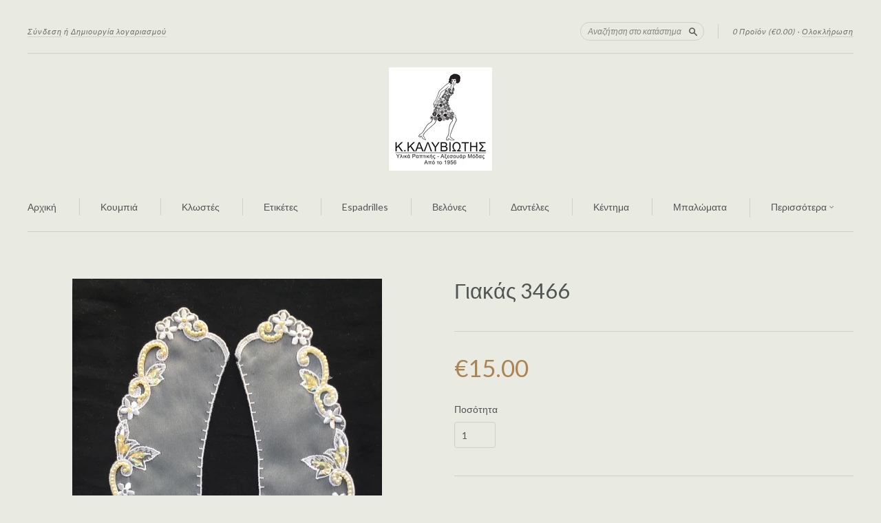

--- FILE ---
content_type: text/html; charset=utf-8
request_url: https://kalyviotis.gr/products/3466
body_size: 13775
content:
<!doctype html>
<!--[if lt IE 7]> <html class="no-touch no-js lt-ie9 lt-ie8 lt-ie7" lang="en"> <![endif]-->
<!--[if IE 7]> <html class="no-touch no-js lt-ie9 lt-ie8" lang="en"> <![endif]-->
<!--[if IE 8]> <html class="no-touch no-js lt-ie9" lang="en"> <![endif]-->
<!--[if IE 9]> <html class="ie9 no-touch no-js"> <![endif]-->
<!--[if (gt IE 9)|!(IE)]><!--> <html class="no-touch no-js"> <!--<![endif]-->


<head>
  <meta charset="UTF-8">
  <meta http-equiv='X-UA-Compatible' content='IE=edge,chrome=1'>
  <link rel="shortcut icon" type="image/png" href="//kalyviotis.gr/cdn/shop/t/6/assets/favicon.png?v=76">

  <title>
    Γιακάς 3466 &ndash; Κ. Καλυβιώτης. Υλικά Ραπτικής - Αξεσουάρ Μόδας.
  </title>

  

  <link rel="canonical" href="https://kalyviotis.gr/products/3466">
  <meta name="viewport" content="width=device-width,initial-scale=1">

  

  <meta property="og:type" content="product">
  <meta property="og:title" content="Γιακάς 3466">
  
  <meta property="og:image" content="http://kalyviotis.gr/cdn/shop/products/IMG_3466_grande.jpg?v=1591726686">
  <meta property="og:image:secure_url" content="https://kalyviotis.gr/cdn/shop/products/IMG_3466_grande.jpg?v=1591726686">
  
  <meta property="og:price:amount" content="15.00">
  <meta property="og:price:currency" content="EUR">


  <meta property="og:url" content="https://kalyviotis.gr/products/3466">
  <meta property="og:site_name" content="Κ. Καλυβιώτης. Υλικά Ραπτικής - Αξεσουάρ Μόδας.">

  


  <meta name="twitter:card" content="product">
  <meta name="twitter:title" content="Γιακάς 3466">
  <meta name="twitter:description" content="">
  <meta name="twitter:image" content="http://kalyviotis.gr/cdn/shop/products/IMG_3466_large.jpg?v=1591726686">
  <meta name="twitter:label1" content="PRICE">
  <meta name="twitter:data1" content="&euro;15.00 EUR">
  <meta name="twitter:label2" content="VENDOR">
  <meta name="twitter:data2" content="Κ. Καλυβιώτης. Υλικά Ραπτικής - Αξεσουάρ Μόδας.">




  <link href="//kalyviotis.gr/cdn/shop/t/6/assets/style.scss.css?v=76368444526224902311653998331" rel="stylesheet" type="text/css" media="all" />

  <script>window.performance && window.performance.mark && window.performance.mark('shopify.content_for_header.start');</script><meta id="shopify-digital-wallet" name="shopify-digital-wallet" content="/6911095/digital_wallets/dialog">
<meta name="shopify-checkout-api-token" content="68b2f3b72caeec851dd9b486672e7895">
<meta id="in-context-paypal-metadata" data-shop-id="6911095" data-venmo-supported="false" data-environment="production" data-locale="en_US" data-paypal-v4="true" data-currency="EUR">
<link rel="alternate" type="application/json+oembed" href="https://kalyviotis.gr/products/3466.oembed">
<script async="async" src="/checkouts/internal/preloads.js?locale=el-GR"></script>
<script id="shopify-features" type="application/json">{"accessToken":"68b2f3b72caeec851dd9b486672e7895","betas":["rich-media-storefront-analytics"],"domain":"kalyviotis.gr","predictiveSearch":true,"shopId":6911095,"locale":"el"}</script>
<script>var Shopify = Shopify || {};
Shopify.shop = "mykaliviotis.myshopify.com";
Shopify.locale = "el";
Shopify.currency = {"active":"EUR","rate":"1.0"};
Shopify.country = "GR";
Shopify.theme = {"name":"New Standard","id":12205759,"schema_name":null,"schema_version":null,"theme_store_id":429,"role":"main"};
Shopify.theme.handle = "null";
Shopify.theme.style = {"id":null,"handle":null};
Shopify.cdnHost = "kalyviotis.gr/cdn";
Shopify.routes = Shopify.routes || {};
Shopify.routes.root = "/";</script>
<script type="module">!function(o){(o.Shopify=o.Shopify||{}).modules=!0}(window);</script>
<script>!function(o){function n(){var o=[];function n(){o.push(Array.prototype.slice.apply(arguments))}return n.q=o,n}var t=o.Shopify=o.Shopify||{};t.loadFeatures=n(),t.autoloadFeatures=n()}(window);</script>
<script id="shop-js-analytics" type="application/json">{"pageType":"product"}</script>
<script defer="defer" async type="module" src="//kalyviotis.gr/cdn/shopifycloud/shop-js/modules/v2/client.init-shop-cart-sync_B5jQWq1Q.el.esm.js"></script>
<script defer="defer" async type="module" src="//kalyviotis.gr/cdn/shopifycloud/shop-js/modules/v2/chunk.common_KiMmCvjw.esm.js"></script>
<script type="module">
  await import("//kalyviotis.gr/cdn/shopifycloud/shop-js/modules/v2/client.init-shop-cart-sync_B5jQWq1Q.el.esm.js");
await import("//kalyviotis.gr/cdn/shopifycloud/shop-js/modules/v2/chunk.common_KiMmCvjw.esm.js");

  window.Shopify.SignInWithShop?.initShopCartSync?.({"fedCMEnabled":true,"windoidEnabled":true});

</script>
<script id="__st">var __st={"a":6911095,"offset":7200,"reqid":"12d0c644-4f1b-4b4a-bb33-2f3276631914-1768890482","pageurl":"kalyviotis.gr\/products\/3466","u":"2d8932816af5","p":"product","rtyp":"product","rid":4509711106161};</script>
<script>window.ShopifyPaypalV4VisibilityTracking = true;</script>
<script id="captcha-bootstrap">!function(){'use strict';const t='contact',e='account',n='new_comment',o=[[t,t],['blogs',n],['comments',n],[t,'customer']],c=[[e,'customer_login'],[e,'guest_login'],[e,'recover_customer_password'],[e,'create_customer']],r=t=>t.map((([t,e])=>`form[action*='/${t}']:not([data-nocaptcha='true']) input[name='form_type'][value='${e}']`)).join(','),a=t=>()=>t?[...document.querySelectorAll(t)].map((t=>t.form)):[];function s(){const t=[...o],e=r(t);return a(e)}const i='password',u='form_key',d=['recaptcha-v3-token','g-recaptcha-response','h-captcha-response',i],f=()=>{try{return window.sessionStorage}catch{return}},m='__shopify_v',_=t=>t.elements[u];function p(t,e,n=!1){try{const o=window.sessionStorage,c=JSON.parse(o.getItem(e)),{data:r}=function(t){const{data:e,action:n}=t;return t[m]||n?{data:e,action:n}:{data:t,action:n}}(c);for(const[e,n]of Object.entries(r))t.elements[e]&&(t.elements[e].value=n);n&&o.removeItem(e)}catch(o){console.error('form repopulation failed',{error:o})}}const l='form_type',E='cptcha';function T(t){t.dataset[E]=!0}const w=window,h=w.document,L='Shopify',v='ce_forms',y='captcha';let A=!1;((t,e)=>{const n=(g='f06e6c50-85a8-45c8-87d0-21a2b65856fe',I='https://cdn.shopify.com/shopifycloud/storefront-forms-hcaptcha/ce_storefront_forms_captcha_hcaptcha.v1.5.2.iife.js',D={infoText:'Προστατεύεται με το hCaptcha',privacyText:'Απόρρητο',termsText:'Όροι'},(t,e,n)=>{const o=w[L][v],c=o.bindForm;if(c)return c(t,g,e,D).then(n);var r;o.q.push([[t,g,e,D],n]),r=I,A||(h.body.append(Object.assign(h.createElement('script'),{id:'captcha-provider',async:!0,src:r})),A=!0)});var g,I,D;w[L]=w[L]||{},w[L][v]=w[L][v]||{},w[L][v].q=[],w[L][y]=w[L][y]||{},w[L][y].protect=function(t,e){n(t,void 0,e),T(t)},Object.freeze(w[L][y]),function(t,e,n,w,h,L){const[v,y,A,g]=function(t,e,n){const i=e?o:[],u=t?c:[],d=[...i,...u],f=r(d),m=r(i),_=r(d.filter((([t,e])=>n.includes(e))));return[a(f),a(m),a(_),s()]}(w,h,L),I=t=>{const e=t.target;return e instanceof HTMLFormElement?e:e&&e.form},D=t=>v().includes(t);t.addEventListener('submit',(t=>{const e=I(t);if(!e)return;const n=D(e)&&!e.dataset.hcaptchaBound&&!e.dataset.recaptchaBound,o=_(e),c=g().includes(e)&&(!o||!o.value);(n||c)&&t.preventDefault(),c&&!n&&(function(t){try{if(!f())return;!function(t){const e=f();if(!e)return;const n=_(t);if(!n)return;const o=n.value;o&&e.removeItem(o)}(t);const e=Array.from(Array(32),(()=>Math.random().toString(36)[2])).join('');!function(t,e){_(t)||t.append(Object.assign(document.createElement('input'),{type:'hidden',name:u})),t.elements[u].value=e}(t,e),function(t,e){const n=f();if(!n)return;const o=[...t.querySelectorAll(`input[type='${i}']`)].map((({name:t})=>t)),c=[...d,...o],r={};for(const[a,s]of new FormData(t).entries())c.includes(a)||(r[a]=s);n.setItem(e,JSON.stringify({[m]:1,action:t.action,data:r}))}(t,e)}catch(e){console.error('failed to persist form',e)}}(e),e.submit())}));const S=(t,e)=>{t&&!t.dataset[E]&&(n(t,e.some((e=>e===t))),T(t))};for(const o of['focusin','change'])t.addEventListener(o,(t=>{const e=I(t);D(e)&&S(e,y())}));const B=e.get('form_key'),M=e.get(l),P=B&&M;t.addEventListener('DOMContentLoaded',(()=>{const t=y();if(P)for(const e of t)e.elements[l].value===M&&p(e,B);[...new Set([...A(),...v().filter((t=>'true'===t.dataset.shopifyCaptcha))])].forEach((e=>S(e,t)))}))}(h,new URLSearchParams(w.location.search),n,t,e,['guest_login'])})(!0,!0)}();</script>
<script integrity="sha256-4kQ18oKyAcykRKYeNunJcIwy7WH5gtpwJnB7kiuLZ1E=" data-source-attribution="shopify.loadfeatures" defer="defer" src="//kalyviotis.gr/cdn/shopifycloud/storefront/assets/storefront/load_feature-a0a9edcb.js" crossorigin="anonymous"></script>
<script data-source-attribution="shopify.dynamic_checkout.dynamic.init">var Shopify=Shopify||{};Shopify.PaymentButton=Shopify.PaymentButton||{isStorefrontPortableWallets:!0,init:function(){window.Shopify.PaymentButton.init=function(){};var t=document.createElement("script");t.src="https://kalyviotis.gr/cdn/shopifycloud/portable-wallets/latest/portable-wallets.el.js",t.type="module",document.head.appendChild(t)}};
</script>
<script data-source-attribution="shopify.dynamic_checkout.buyer_consent">
  function portableWalletsHideBuyerConsent(e){var t=document.getElementById("shopify-buyer-consent"),n=document.getElementById("shopify-subscription-policy-button");t&&n&&(t.classList.add("hidden"),t.setAttribute("aria-hidden","true"),n.removeEventListener("click",e))}function portableWalletsShowBuyerConsent(e){var t=document.getElementById("shopify-buyer-consent"),n=document.getElementById("shopify-subscription-policy-button");t&&n&&(t.classList.remove("hidden"),t.removeAttribute("aria-hidden"),n.addEventListener("click",e))}window.Shopify?.PaymentButton&&(window.Shopify.PaymentButton.hideBuyerConsent=portableWalletsHideBuyerConsent,window.Shopify.PaymentButton.showBuyerConsent=portableWalletsShowBuyerConsent);
</script>
<script data-source-attribution="shopify.dynamic_checkout.cart.bootstrap">document.addEventListener("DOMContentLoaded",(function(){function t(){return document.querySelector("shopify-accelerated-checkout-cart, shopify-accelerated-checkout")}if(t())Shopify.PaymentButton.init();else{new MutationObserver((function(e,n){t()&&(Shopify.PaymentButton.init(),n.disconnect())})).observe(document.body,{childList:!0,subtree:!0})}}));
</script>
<link id="shopify-accelerated-checkout-styles" rel="stylesheet" media="screen" href="https://kalyviotis.gr/cdn/shopifycloud/portable-wallets/latest/accelerated-checkout-backwards-compat.css" crossorigin="anonymous">
<style id="shopify-accelerated-checkout-cart">
        #shopify-buyer-consent {
  margin-top: 1em;
  display: inline-block;
  width: 100%;
}

#shopify-buyer-consent.hidden {
  display: none;
}

#shopify-subscription-policy-button {
  background: none;
  border: none;
  padding: 0;
  text-decoration: underline;
  font-size: inherit;
  cursor: pointer;
}

#shopify-subscription-policy-button::before {
  box-shadow: none;
}

      </style>

<script>window.performance && window.performance.mark && window.performance.mark('shopify.content_for_header.end');</script>

  

<!--[if lt IE 9]>
<script src="//html5shiv.googlecode.com/svn/trunk/html5.js" type="text/javascript"></script>
<script src="//kalyviotis.gr/cdn/shop/t/6/assets/respond.min.js?v=52248677837542619231416486741" type="text/javascript"></script>
<link href="//kalyviotis.gr/cdn/shop/t/6/assets/respond-proxy.html" id="respond-proxy" rel="respond-proxy" />
<link href="//kalyviotis.gr/search?q=8ffbc1d1f1f1ab063ec0fd5b268c3ed4" id="respond-redirect" rel="respond-redirect" />
<script src="//kalyviotis.gr/search?q=8ffbc1d1f1f1ab063ec0fd5b268c3ed4" type="text/javascript"></script>
<![endif]-->
<!--[if lt IE 8]>
<script src="//kalyviotis.gr/cdn/shop/t/6/assets/json2.js?v=154133857350868653501416486740" type="text/javascript"></script>
<![endif]-->



  
  
  
  <link href="//fonts.googleapis.com/css?family=Lato:400,700" rel="stylesheet" type="text/css" media="all" />


  


  


  



  <script src="//ajax.googleapis.com/ajax/libs/jquery/1.11.0/jquery.min.js" type="text/javascript"></script>
  <script src="//kalyviotis.gr/cdn/shop/t/6/assets/modernizr.min.js?v=26620055551102246001416486740" type="text/javascript"></script>

  

  <meta name="google-site-verification" content="exq57s_QqGCmU0tsjSOXSWB1iTH4dm_vx8fpJ5_vTds" />
<link href="https://monorail-edge.shopifysvc.com" rel="dns-prefetch">
<script>(function(){if ("sendBeacon" in navigator && "performance" in window) {try {var session_token_from_headers = performance.getEntriesByType('navigation')[0].serverTiming.find(x => x.name == '_s').description;} catch {var session_token_from_headers = undefined;}var session_cookie_matches = document.cookie.match(/_shopify_s=([^;]*)/);var session_token_from_cookie = session_cookie_matches && session_cookie_matches.length === 2 ? session_cookie_matches[1] : "";var session_token = session_token_from_headers || session_token_from_cookie || "";function handle_abandonment_event(e) {var entries = performance.getEntries().filter(function(entry) {return /monorail-edge.shopifysvc.com/.test(entry.name);});if (!window.abandonment_tracked && entries.length === 0) {window.abandonment_tracked = true;var currentMs = Date.now();var navigation_start = performance.timing.navigationStart;var payload = {shop_id: 6911095,url: window.location.href,navigation_start,duration: currentMs - navigation_start,session_token,page_type: "product"};window.navigator.sendBeacon("https://monorail-edge.shopifysvc.com/v1/produce", JSON.stringify({schema_id: "online_store_buyer_site_abandonment/1.1",payload: payload,metadata: {event_created_at_ms: currentMs,event_sent_at_ms: currentMs}}));}}window.addEventListener('pagehide', handle_abandonment_event);}}());</script>
<script id="web-pixels-manager-setup">(function e(e,d,r,n,o){if(void 0===o&&(o={}),!Boolean(null===(a=null===(i=window.Shopify)||void 0===i?void 0:i.analytics)||void 0===a?void 0:a.replayQueue)){var i,a;window.Shopify=window.Shopify||{};var t=window.Shopify;t.analytics=t.analytics||{};var s=t.analytics;s.replayQueue=[],s.publish=function(e,d,r){return s.replayQueue.push([e,d,r]),!0};try{self.performance.mark("wpm:start")}catch(e){}var l=function(){var e={modern:/Edge?\/(1{2}[4-9]|1[2-9]\d|[2-9]\d{2}|\d{4,})\.\d+(\.\d+|)|Firefox\/(1{2}[4-9]|1[2-9]\d|[2-9]\d{2}|\d{4,})\.\d+(\.\d+|)|Chrom(ium|e)\/(9{2}|\d{3,})\.\d+(\.\d+|)|(Maci|X1{2}).+ Version\/(15\.\d+|(1[6-9]|[2-9]\d|\d{3,})\.\d+)([,.]\d+|)( \(\w+\)|)( Mobile\/\w+|) Safari\/|Chrome.+OPR\/(9{2}|\d{3,})\.\d+\.\d+|(CPU[ +]OS|iPhone[ +]OS|CPU[ +]iPhone|CPU IPhone OS|CPU iPad OS)[ +]+(15[._]\d+|(1[6-9]|[2-9]\d|\d{3,})[._]\d+)([._]\d+|)|Android:?[ /-](13[3-9]|1[4-9]\d|[2-9]\d{2}|\d{4,})(\.\d+|)(\.\d+|)|Android.+Firefox\/(13[5-9]|1[4-9]\d|[2-9]\d{2}|\d{4,})\.\d+(\.\d+|)|Android.+Chrom(ium|e)\/(13[3-9]|1[4-9]\d|[2-9]\d{2}|\d{4,})\.\d+(\.\d+|)|SamsungBrowser\/([2-9]\d|\d{3,})\.\d+/,legacy:/Edge?\/(1[6-9]|[2-9]\d|\d{3,})\.\d+(\.\d+|)|Firefox\/(5[4-9]|[6-9]\d|\d{3,})\.\d+(\.\d+|)|Chrom(ium|e)\/(5[1-9]|[6-9]\d|\d{3,})\.\d+(\.\d+|)([\d.]+$|.*Safari\/(?![\d.]+ Edge\/[\d.]+$))|(Maci|X1{2}).+ Version\/(10\.\d+|(1[1-9]|[2-9]\d|\d{3,})\.\d+)([,.]\d+|)( \(\w+\)|)( Mobile\/\w+|) Safari\/|Chrome.+OPR\/(3[89]|[4-9]\d|\d{3,})\.\d+\.\d+|(CPU[ +]OS|iPhone[ +]OS|CPU[ +]iPhone|CPU IPhone OS|CPU iPad OS)[ +]+(10[._]\d+|(1[1-9]|[2-9]\d|\d{3,})[._]\d+)([._]\d+|)|Android:?[ /-](13[3-9]|1[4-9]\d|[2-9]\d{2}|\d{4,})(\.\d+|)(\.\d+|)|Mobile Safari.+OPR\/([89]\d|\d{3,})\.\d+\.\d+|Android.+Firefox\/(13[5-9]|1[4-9]\d|[2-9]\d{2}|\d{4,})\.\d+(\.\d+|)|Android.+Chrom(ium|e)\/(13[3-9]|1[4-9]\d|[2-9]\d{2}|\d{4,})\.\d+(\.\d+|)|Android.+(UC? ?Browser|UCWEB|U3)[ /]?(15\.([5-9]|\d{2,})|(1[6-9]|[2-9]\d|\d{3,})\.\d+)\.\d+|SamsungBrowser\/(5\.\d+|([6-9]|\d{2,})\.\d+)|Android.+MQ{2}Browser\/(14(\.(9|\d{2,})|)|(1[5-9]|[2-9]\d|\d{3,})(\.\d+|))(\.\d+|)|K[Aa][Ii]OS\/(3\.\d+|([4-9]|\d{2,})\.\d+)(\.\d+|)/},d=e.modern,r=e.legacy,n=navigator.userAgent;return n.match(d)?"modern":n.match(r)?"legacy":"unknown"}(),u="modern"===l?"modern":"legacy",c=(null!=n?n:{modern:"",legacy:""})[u],f=function(e){return[e.baseUrl,"/wpm","/b",e.hashVersion,"modern"===e.buildTarget?"m":"l",".js"].join("")}({baseUrl:d,hashVersion:r,buildTarget:u}),m=function(e){var d=e.version,r=e.bundleTarget,n=e.surface,o=e.pageUrl,i=e.monorailEndpoint;return{emit:function(e){var a=e.status,t=e.errorMsg,s=(new Date).getTime(),l=JSON.stringify({metadata:{event_sent_at_ms:s},events:[{schema_id:"web_pixels_manager_load/3.1",payload:{version:d,bundle_target:r,page_url:o,status:a,surface:n,error_msg:t},metadata:{event_created_at_ms:s}}]});if(!i)return console&&console.warn&&console.warn("[Web Pixels Manager] No Monorail endpoint provided, skipping logging."),!1;try{return self.navigator.sendBeacon.bind(self.navigator)(i,l)}catch(e){}var u=new XMLHttpRequest;try{return u.open("POST",i,!0),u.setRequestHeader("Content-Type","text/plain"),u.send(l),!0}catch(e){return console&&console.warn&&console.warn("[Web Pixels Manager] Got an unhandled error while logging to Monorail."),!1}}}}({version:r,bundleTarget:l,surface:e.surface,pageUrl:self.location.href,monorailEndpoint:e.monorailEndpoint});try{o.browserTarget=l,function(e){var d=e.src,r=e.async,n=void 0===r||r,o=e.onload,i=e.onerror,a=e.sri,t=e.scriptDataAttributes,s=void 0===t?{}:t,l=document.createElement("script"),u=document.querySelector("head"),c=document.querySelector("body");if(l.async=n,l.src=d,a&&(l.integrity=a,l.crossOrigin="anonymous"),s)for(var f in s)if(Object.prototype.hasOwnProperty.call(s,f))try{l.dataset[f]=s[f]}catch(e){}if(o&&l.addEventListener("load",o),i&&l.addEventListener("error",i),u)u.appendChild(l);else{if(!c)throw new Error("Did not find a head or body element to append the script");c.appendChild(l)}}({src:f,async:!0,onload:function(){if(!function(){var e,d;return Boolean(null===(d=null===(e=window.Shopify)||void 0===e?void 0:e.analytics)||void 0===d?void 0:d.initialized)}()){var d=window.webPixelsManager.init(e)||void 0;if(d){var r=window.Shopify.analytics;r.replayQueue.forEach((function(e){var r=e[0],n=e[1],o=e[2];d.publishCustomEvent(r,n,o)})),r.replayQueue=[],r.publish=d.publishCustomEvent,r.visitor=d.visitor,r.initialized=!0}}},onerror:function(){return m.emit({status:"failed",errorMsg:"".concat(f," has failed to load")})},sri:function(e){var d=/^sha384-[A-Za-z0-9+/=]+$/;return"string"==typeof e&&d.test(e)}(c)?c:"",scriptDataAttributes:o}),m.emit({status:"loading"})}catch(e){m.emit({status:"failed",errorMsg:(null==e?void 0:e.message)||"Unknown error"})}}})({shopId: 6911095,storefrontBaseUrl: "https://kalyviotis.gr",extensionsBaseUrl: "https://extensions.shopifycdn.com/cdn/shopifycloud/web-pixels-manager",monorailEndpoint: "https://monorail-edge.shopifysvc.com/unstable/produce_batch",surface: "storefront-renderer",enabledBetaFlags: ["2dca8a86"],webPixelsConfigList: [{"id":"161579348","eventPayloadVersion":"v1","runtimeContext":"LAX","scriptVersion":"1","type":"CUSTOM","privacyPurposes":["MARKETING"],"name":"Meta pixel (migrated)"},{"id":"180519252","eventPayloadVersion":"v1","runtimeContext":"LAX","scriptVersion":"1","type":"CUSTOM","privacyPurposes":["ANALYTICS"],"name":"Google Analytics tag (migrated)"},{"id":"shopify-app-pixel","configuration":"{}","eventPayloadVersion":"v1","runtimeContext":"STRICT","scriptVersion":"0450","apiClientId":"shopify-pixel","type":"APP","privacyPurposes":["ANALYTICS","MARKETING"]},{"id":"shopify-custom-pixel","eventPayloadVersion":"v1","runtimeContext":"LAX","scriptVersion":"0450","apiClientId":"shopify-pixel","type":"CUSTOM","privacyPurposes":["ANALYTICS","MARKETING"]}],isMerchantRequest: false,initData: {"shop":{"name":"Κ. Καλυβιώτης. Υλικά Ραπτικής - Αξεσουάρ Μόδας.","paymentSettings":{"currencyCode":"EUR"},"myshopifyDomain":"mykaliviotis.myshopify.com","countryCode":"GR","storefrontUrl":"https:\/\/kalyviotis.gr"},"customer":null,"cart":null,"checkout":null,"productVariants":[{"price":{"amount":15.0,"currencyCode":"EUR"},"product":{"title":"Γιακάς 3466","vendor":"Κ. Καλυβιώτης. Υλικά Ραπτικής - Αξεσουάρ Μόδας.","id":"4509711106161","untranslatedTitle":"Γιακάς 3466","url":"\/products\/3466","type":""},"id":"31798459072625","image":{"src":"\/\/kalyviotis.gr\/cdn\/shop\/products\/IMG_3466.jpg?v=1591726686"},"sku":"","title":"Default Title","untranslatedTitle":"Default Title"}],"purchasingCompany":null},},"https://kalyviotis.gr/cdn","fcfee988w5aeb613cpc8e4bc33m6693e112",{"modern":"","legacy":""},{"shopId":"6911095","storefrontBaseUrl":"https:\/\/kalyviotis.gr","extensionBaseUrl":"https:\/\/extensions.shopifycdn.com\/cdn\/shopifycloud\/web-pixels-manager","surface":"storefront-renderer","enabledBetaFlags":"[\"2dca8a86\"]","isMerchantRequest":"false","hashVersion":"fcfee988w5aeb613cpc8e4bc33m6693e112","publish":"custom","events":"[[\"page_viewed\",{}],[\"product_viewed\",{\"productVariant\":{\"price\":{\"amount\":15.0,\"currencyCode\":\"EUR\"},\"product\":{\"title\":\"Γιακάς 3466\",\"vendor\":\"Κ. Καλυβιώτης. Υλικά Ραπτικής - Αξεσουάρ Μόδας.\",\"id\":\"4509711106161\",\"untranslatedTitle\":\"Γιακάς 3466\",\"url\":\"\/products\/3466\",\"type\":\"\"},\"id\":\"31798459072625\",\"image\":{\"src\":\"\/\/kalyviotis.gr\/cdn\/shop\/products\/IMG_3466.jpg?v=1591726686\"},\"sku\":\"\",\"title\":\"Default Title\",\"untranslatedTitle\":\"Default Title\"}}]]"});</script><script>
  window.ShopifyAnalytics = window.ShopifyAnalytics || {};
  window.ShopifyAnalytics.meta = window.ShopifyAnalytics.meta || {};
  window.ShopifyAnalytics.meta.currency = 'EUR';
  var meta = {"product":{"id":4509711106161,"gid":"gid:\/\/shopify\/Product\/4509711106161","vendor":"Κ. Καλυβιώτης. Υλικά Ραπτικής - Αξεσουάρ Μόδας.","type":"","handle":"3466","variants":[{"id":31798459072625,"price":1500,"name":"Γιακάς 3466","public_title":null,"sku":""}],"remote":false},"page":{"pageType":"product","resourceType":"product","resourceId":4509711106161,"requestId":"12d0c644-4f1b-4b4a-bb33-2f3276631914-1768890482"}};
  for (var attr in meta) {
    window.ShopifyAnalytics.meta[attr] = meta[attr];
  }
</script>
<script class="analytics">
  (function () {
    var customDocumentWrite = function(content) {
      var jquery = null;

      if (window.jQuery) {
        jquery = window.jQuery;
      } else if (window.Checkout && window.Checkout.$) {
        jquery = window.Checkout.$;
      }

      if (jquery) {
        jquery('body').append(content);
      }
    };

    var hasLoggedConversion = function(token) {
      if (token) {
        return document.cookie.indexOf('loggedConversion=' + token) !== -1;
      }
      return false;
    }

    var setCookieIfConversion = function(token) {
      if (token) {
        var twoMonthsFromNow = new Date(Date.now());
        twoMonthsFromNow.setMonth(twoMonthsFromNow.getMonth() + 2);

        document.cookie = 'loggedConversion=' + token + '; expires=' + twoMonthsFromNow;
      }
    }

    var trekkie = window.ShopifyAnalytics.lib = window.trekkie = window.trekkie || [];
    if (trekkie.integrations) {
      return;
    }
    trekkie.methods = [
      'identify',
      'page',
      'ready',
      'track',
      'trackForm',
      'trackLink'
    ];
    trekkie.factory = function(method) {
      return function() {
        var args = Array.prototype.slice.call(arguments);
        args.unshift(method);
        trekkie.push(args);
        return trekkie;
      };
    };
    for (var i = 0; i < trekkie.methods.length; i++) {
      var key = trekkie.methods[i];
      trekkie[key] = trekkie.factory(key);
    }
    trekkie.load = function(config) {
      trekkie.config = config || {};
      trekkie.config.initialDocumentCookie = document.cookie;
      var first = document.getElementsByTagName('script')[0];
      var script = document.createElement('script');
      script.type = 'text/javascript';
      script.onerror = function(e) {
        var scriptFallback = document.createElement('script');
        scriptFallback.type = 'text/javascript';
        scriptFallback.onerror = function(error) {
                var Monorail = {
      produce: function produce(monorailDomain, schemaId, payload) {
        var currentMs = new Date().getTime();
        var event = {
          schema_id: schemaId,
          payload: payload,
          metadata: {
            event_created_at_ms: currentMs,
            event_sent_at_ms: currentMs
          }
        };
        return Monorail.sendRequest("https://" + monorailDomain + "/v1/produce", JSON.stringify(event));
      },
      sendRequest: function sendRequest(endpointUrl, payload) {
        // Try the sendBeacon API
        if (window && window.navigator && typeof window.navigator.sendBeacon === 'function' && typeof window.Blob === 'function' && !Monorail.isIos12()) {
          var blobData = new window.Blob([payload], {
            type: 'text/plain'
          });

          if (window.navigator.sendBeacon(endpointUrl, blobData)) {
            return true;
          } // sendBeacon was not successful

        } // XHR beacon

        var xhr = new XMLHttpRequest();

        try {
          xhr.open('POST', endpointUrl);
          xhr.setRequestHeader('Content-Type', 'text/plain');
          xhr.send(payload);
        } catch (e) {
          console.log(e);
        }

        return false;
      },
      isIos12: function isIos12() {
        return window.navigator.userAgent.lastIndexOf('iPhone; CPU iPhone OS 12_') !== -1 || window.navigator.userAgent.lastIndexOf('iPad; CPU OS 12_') !== -1;
      }
    };
    Monorail.produce('monorail-edge.shopifysvc.com',
      'trekkie_storefront_load_errors/1.1',
      {shop_id: 6911095,
      theme_id: 12205759,
      app_name: "storefront",
      context_url: window.location.href,
      source_url: "//kalyviotis.gr/cdn/s/trekkie.storefront.cd680fe47e6c39ca5d5df5f0a32d569bc48c0f27.min.js"});

        };
        scriptFallback.async = true;
        scriptFallback.src = '//kalyviotis.gr/cdn/s/trekkie.storefront.cd680fe47e6c39ca5d5df5f0a32d569bc48c0f27.min.js';
        first.parentNode.insertBefore(scriptFallback, first);
      };
      script.async = true;
      script.src = '//kalyviotis.gr/cdn/s/trekkie.storefront.cd680fe47e6c39ca5d5df5f0a32d569bc48c0f27.min.js';
      first.parentNode.insertBefore(script, first);
    };
    trekkie.load(
      {"Trekkie":{"appName":"storefront","development":false,"defaultAttributes":{"shopId":6911095,"isMerchantRequest":null,"themeId":12205759,"themeCityHash":"748834883670732094","contentLanguage":"el","currency":"EUR","eventMetadataId":"6a801ef5-23de-4f51-a9ea-6e145bd564c3"},"isServerSideCookieWritingEnabled":true,"monorailRegion":"shop_domain","enabledBetaFlags":["65f19447"]},"Session Attribution":{},"S2S":{"facebookCapiEnabled":false,"source":"trekkie-storefront-renderer","apiClientId":580111}}
    );

    var loaded = false;
    trekkie.ready(function() {
      if (loaded) return;
      loaded = true;

      window.ShopifyAnalytics.lib = window.trekkie;

      var originalDocumentWrite = document.write;
      document.write = customDocumentWrite;
      try { window.ShopifyAnalytics.merchantGoogleAnalytics.call(this); } catch(error) {};
      document.write = originalDocumentWrite;

      window.ShopifyAnalytics.lib.page(null,{"pageType":"product","resourceType":"product","resourceId":4509711106161,"requestId":"12d0c644-4f1b-4b4a-bb33-2f3276631914-1768890482","shopifyEmitted":true});

      var match = window.location.pathname.match(/checkouts\/(.+)\/(thank_you|post_purchase)/)
      var token = match? match[1]: undefined;
      if (!hasLoggedConversion(token)) {
        setCookieIfConversion(token);
        window.ShopifyAnalytics.lib.track("Viewed Product",{"currency":"EUR","variantId":31798459072625,"productId":4509711106161,"productGid":"gid:\/\/shopify\/Product\/4509711106161","name":"Γιακάς 3466","price":"15.00","sku":"","brand":"Κ. Καλυβιώτης. Υλικά Ραπτικής - Αξεσουάρ Μόδας.","variant":null,"category":"","nonInteraction":true,"remote":false},undefined,undefined,{"shopifyEmitted":true});
      window.ShopifyAnalytics.lib.track("monorail:\/\/trekkie_storefront_viewed_product\/1.1",{"currency":"EUR","variantId":31798459072625,"productId":4509711106161,"productGid":"gid:\/\/shopify\/Product\/4509711106161","name":"Γιακάς 3466","price":"15.00","sku":"","brand":"Κ. Καλυβιώτης. Υλικά Ραπτικής - Αξεσουάρ Μόδας.","variant":null,"category":"","nonInteraction":true,"remote":false,"referer":"https:\/\/kalyviotis.gr\/products\/3466"});
      }
    });


        var eventsListenerScript = document.createElement('script');
        eventsListenerScript.async = true;
        eventsListenerScript.src = "//kalyviotis.gr/cdn/shopifycloud/storefront/assets/shop_events_listener-3da45d37.js";
        document.getElementsByTagName('head')[0].appendChild(eventsListenerScript);

})();</script>
  <script>
  if (!window.ga || (window.ga && typeof window.ga !== 'function')) {
    window.ga = function ga() {
      (window.ga.q = window.ga.q || []).push(arguments);
      if (window.Shopify && window.Shopify.analytics && typeof window.Shopify.analytics.publish === 'function') {
        window.Shopify.analytics.publish("ga_stub_called", {}, {sendTo: "google_osp_migration"});
      }
      console.error("Shopify's Google Analytics stub called with:", Array.from(arguments), "\nSee https://help.shopify.com/manual/promoting-marketing/pixels/pixel-migration#google for more information.");
    };
    if (window.Shopify && window.Shopify.analytics && typeof window.Shopify.analytics.publish === 'function') {
      window.Shopify.analytics.publish("ga_stub_initialized", {}, {sendTo: "google_osp_migration"});
    }
  }
</script>
<script
  defer
  src="https://kalyviotis.gr/cdn/shopifycloud/perf-kit/shopify-perf-kit-3.0.4.min.js"
  data-application="storefront-renderer"
  data-shop-id="6911095"
  data-render-region="gcp-us-east1"
  data-page-type="product"
  data-theme-instance-id="12205759"
  data-theme-name=""
  data-theme-version=""
  data-monorail-region="shop_domain"
  data-resource-timing-sampling-rate="10"
  data-shs="true"
  data-shs-beacon="true"
  data-shs-export-with-fetch="true"
  data-shs-logs-sample-rate="1"
  data-shs-beacon-endpoint="https://kalyviotis.gr/api/collect"
></script>
</head>

<body id="giakas-3466" class="template-product">

  <div class="wrapper">

    <header class="site-header">

      <div class="cart-summary accent-text">

        
        <p class="large--left medium-down--hide">
          
          <a href="/account/login" id="customer_login_link">Σύνδεση</a> ή <a href="/account/register" id="customer_register_link">Δημιουργία λογαριασμού</a>
          
        </p>
        

        

        <p id="cart-count" class="large--right">
          <a class="no-underline" href="/cart">0 Προϊόν<span id="cart-total-small">(&euro;0.00)</span></a> ·
          <a href="/cart">Ολοκλήρωση</a>
        </p>

        <form action="/search" method="get" id="search-form" role="search" class="large--right">
          <input name="q" type="text" id="search-field" placeholder="Αναζήτηση στο κατάστημα" class="hint">
          <button type="submit" value="" name="submit" id="search-submit" class="icon-fallback-text">
            <span class="icon icon-search" aria-hidden="true"></span>
            <span class="fallback-text">Αναζήτηση</span>
          </button>
        </form>

        <a href="/cart" id="cart-total">
          
          <span id="cart-price">&euro;0.00</span>
          
        </a>

      </div>

      
      <div class="grid-full nav-bar">
        <div class="grid-item  col-12">
          
          <a id="logo" href="/" role="banner">
            <img src="//kalyviotis.gr/cdn/shop/t/6/assets/logo.png?v=4588515387808247181417781403" alt="Κ. Καλυβιώτης. Υλικά Ραπτικής - Αξεσουάρ Μόδας." />
          </a>
          

          
        </div>
        <div class="grid-item  col-12">
          <nav id="navWrap" role="navigation">
            <ul id="nav">
              
              
              
              
              
              <li class="nav-item first">
                <a class="nav-item-link" href="/">Αρχική</a>
                
              </li>
              
              
              
              
              
              <li class="nav-item">
                <a class="nav-item-link" href="/collections/smart-collection-10">Κουμπιά</a>
                
              </li>
              
              
              
              
              
              <li class="nav-item">
                <a class="nav-item-link" href="/collections/smart-collection-11">Κλωστές</a>
                
              </li>
              
              
              
              
              
              <li class="nav-item">
                <a class="nav-item-link" href="/collections/smart-collection-24">Ετικέτες</a>
                
              </li>
              
              
              
              
              
              <li class="nav-item">
                <a class="nav-item-link" href="/collections/smart-collection-25">Espadrilles</a>
                
              </li>
              
              
              
              
              
              <li class="nav-item">
                <a class="nav-item-link" href="/collections/smart-collection-1">Βελόνες</a>
                
              </li>
              
              
              
              
              
              <li class="nav-item">
                <a class="nav-item-link" href="/collections/smart-collection-6">Δαντέλες</a>
                
              </li>
              
              
              
              
              
              <li class="nav-item">
                <a class="nav-item-link" href="/collections/smart-collection-17">Κέντημα</a>
                
              </li>
              
              
              
              
              
              <li class="nav-item">
                <a class="nav-item-link" href="/collections/smart-collection-2">Μπαλώματα</a>
                
              </li>
              
              
              
              
              
              <li class="nav-item">
                <a class="nav-item-link" href="/collections/smart-collection-23">Τυρμπάν</a>
                
              </li>
              
              
              
              
              
              <li class="nav-item">
                <a class="nav-item-link" href="/collections/smart-collection-19">Αξεσουάρ Εσωρούχων</a>
                
              </li>
              
              
              
              
              
              <li class="nav-item">
                <a class="nav-item-link" href="/collections/singer">Singer</a>
                
              </li>
              
              
              
              
              
              <li class="nav-item">
                <a class="nav-item-link" href="/collections/smart-collection-7">Υλικά για Κουρτίνες</a>
                
              </li>
              
              
              
              
              
              <li class="nav-item">
                <a class="nav-item-link" href="/collections/smart-collection-13">Φερμουάρ</a>
                
              </li>
              
              
              
              
              
              <li class="nav-item">
                <a class="nav-item-link" href="/collections/smart-collection-8">Βελκρο</a>
                
              </li>
              
              
              
              
              
              <li class="nav-item">
                <a class="nav-item-link" href="/collections/smart-collection-22">Περιοδικά - Πατρόν</a>
                
              </li>
              
              
              
              
              
              <li class="nav-item">
                <a class="nav-item-link" href="/collections/smart-collection-3">Διάφορα</a>
                
              </li>
              
              
              
              
              
              <li class="nav-item">
                <a class="nav-item-link" href="/collections/custom-collection">Επισκευές</a>
                
              </li>
              
              
              
              
              
              <li class="nav-item">
                <a class="nav-item-link" href="/products/product-23">Λάστιχα </a>
                
              </li>
              
            </ul>
          </nav>
        </div>
      </div>

    </header>

    <div id="content" role="main">
      
      <div class="clearfix" id="product-content" itemscope itemtype="http://schema.org/Product">
  <meta itemprop="url" content="https://kalyviotis.gr/products/3466">
  <meta itemprop="image" content="//kalyviotis.gr/cdn/shop/products/IMG_3466_grande.jpg?v=1591726686">

  
  
    <form action="/cart/add" method="post" enctype="multipart/form-data">
  

    <div class="grid">

      <div id="product-photos" class="grid-item col-6 small--col-12">
        

        
          <div id="product-photo-container">
            
              <a href="//kalyviotis.gr/cdn/shop/products/IMG_3466_1024x1024.jpg?v=1591726686" rel="gallery">
                <img src="//kalyviotis.gr/cdn/shop/products/IMG_3466_grande.jpg?v=1591726686" alt="Γιακάς 3466" data-image-id="14751503351921" id="productPhotoImg">
              </a>
            
          </div>

          
        
      </div><!-- #product-photos -->

      <div class="grid-item col-6 small--col-12">

        <h1 itemprop="name">Γιακάς 3466</h1>
        

        <hr>

        

        <div id="product-prices" itemprop="offers" itemscope itemtype="http://schema.org/Offer">
          <meta itemprop="priceCurrency" content="EUR">
          
            <link itemprop="availability" href="http://schema.org/InStock">
          
          <p id="product-price">
            
              <span class="product-price" itemprop="price">&euro;15.00</span>
            
          </p>
        </div>

        <hr class="hr--small hr--invisible">

        
        

        <div class="">
          <div class="select-wrappers hidden">
            <select id="product-select" name="id" class="hidden">
              
              <option selected value="31798459072625">Default Title - &euro;15.00</option>
              
            </select>
          </div>
          
            <div class="selector-wrapper">
              <label for="quantity">Ποσότητα</label>
              <input id="quantity" type="number" name="quantity" class="styled-input" value="1" min="1">
            </div>
          
          <hr>
        </div>

        

        

        <div id="backorder" class="hidden">
          
          <p><span id="selected-variant"></span> είναι σε παραγγελία</p>
          <hr>
        </div>

        

        <button type="submit" name="add" id="add" class="btn">
          <span id="addText">Προσθήκη στο καλάθι</span>
        </button>

        <hr>
        

        
          <div id="product-description" class="below">
            <div id="full_description" class="rte" itemprop="description">
              
            </div>
          </div>

          
            <hr>
            <h4>Μοιράσου αυτό το προϊόν</h4>
            




<div class="social-sharing is-clean" data-permalink="https://kalyviotis.gr/products/3466">

  
    <a target="_blank" href="//www.facebook.com/sharer.php?u=https://kalyviotis.gr/products/3466" class="share-facebook">
      <span class="icon icon-facebook"></span>
      <span class="share-title">Share</span>
      
        <span class="share-count">0</span>
      
    </a>
  

  
    <a target="_blank" href="//twitter.com/share?url=https://kalyviotis.gr/products/3466&amp;text=Γιακάς 3466" class="share-twitter">
      <span class="icon icon-twitter"></span>
      <span class="share-title">Tweet</span>
      
        <span class="share-count">0</span>
      
    </a>
  

  

    
      <a target="_blank" href="//pinterest.com/pin/create/button/?url=https://kalyviotis.gr/products/3466&amp;media=//kalyviotis.gr/cdn/shop/products/IMG_3466_1024x1024.jpg?v=1591726686&amp;description=Γιακάς 3466" class="share-pinterest">
        <span class="icon icon-pinterest"></span>
        <span class="share-title">Pin it</span>
        
          <span class="share-count">0</span>
        
      </a>
    

    
      <a target="_blank" href="http://www.thefancy.com/fancyit?ItemURL=https://kalyviotis.gr/products/3466&amp;Title=Γιακάς 3466&amp;Category=Other&amp;ImageURL=//kalyviotis.gr/cdn/shop/products/IMG_3466_1024x1024.jpg?v=1591726686" class="share-fancy">
        <span class="icon icon-fancy"></span>
        <span class="share-title">Fancy</span>
      </a>
    

  

  
    <a target="_blank" href="//plus.google.com/share?url=https://kalyviotis.gr/products/3466" class="share-google">
      <!-- Cannot get Google+ share count with JS yet -->
      <span class="icon icon-google"></span>
      
        <span class="share-count">+1</span>
      
    </a>
  

</div>


          
        
      </div>

    </div>

  
    </form>
  

  

</div><!-- #product-content -->


  

  

  

  
    

    <hr>

    <div class="related-products-container">
      <h3></h3>
      <div class="grid-uniform related-products-list product-list">

        
        
          
            
              
              



<div class="grid-item large--col-3 medium--col-4 small--col-6">

  <div class="coll-image-wrap">
    <a href="/collections/custom-collection-2/products/3473">
    
      <img src="//kalyviotis.gr/cdn/shop/products/IMG_3473_large.jpg?v=1591727035" alt="Γιακάς 3473">
    </a>
  </div><!-- .coll-image-wrap -->

  <div class="coll-prod-caption">
    
    <a class="coll-prod-buy styled-small-button" href="/collections/custom-collection-2/products/3473">
      Αγορά
    </a>
    
    <div class="coll-prod-meta ">
      <h5><a href="/collections/custom-collection-2/products/3473">Γιακάς 3473</a></h5>
      
      <p class="coll-prod-price accent-text">
        
        &euro;15.00
      </p>
      
    </div><!-- .coll-prod-meta -->

  </div><!-- .coll-prod-caption -->

</div>


            
          
        
          
            
              
              



<div class="grid-item large--col-3 medium--col-4 small--col-6">

  <div class="coll-image-wrap">
    <a href="/collections/custom-collection-2/products/3462">
    
      <img src="//kalyviotis.gr/cdn/shop/products/IMG_3462_large.jpg?v=1591726056" alt="Γιακάς 3462">
    </a>
  </div><!-- .coll-image-wrap -->

  <div class="coll-prod-caption">
    
    <a class="coll-prod-buy styled-small-button" href="/collections/custom-collection-2/products/3462">
      Αγορά
    </a>
    
    <div class="coll-prod-meta ">
      <h5><a href="/collections/custom-collection-2/products/3462">Γιακάς 3462</a></h5>
      
      <p class="coll-prod-price accent-text">
        
        &euro;15.00
      </p>
      
    </div><!-- .coll-prod-meta -->

  </div><!-- .coll-prod-caption -->

</div>


            
          
        
          
            
              
              



<div class="grid-item large--col-3 medium--col-4 small--col-6">

  <div class="coll-image-wrap">
    <a href="/collections/custom-collection-2/products/product-35">
    
      <img src="//kalyviotis.gr/cdn/shop/products/IMG_3467_large.jpg?v=1591726799" alt="Γιακάς 3467">
    </a>
  </div><!-- .coll-image-wrap -->

  <div class="coll-prod-caption">
    
    <a class="coll-prod-buy styled-small-button" href="/collections/custom-collection-2/products/product-35">
      Αγορά
    </a>
    
    <div class="coll-prod-meta ">
      <h5><a href="/collections/custom-collection-2/products/product-35">Γιακάς 3467</a></h5>
      
      <p class="coll-prod-price accent-text">
        
        &euro;15.00
      </p>
      
    </div><!-- .coll-prod-meta -->

  </div><!-- .coll-prod-caption -->

</div>


            
          
        
          
            
              
              



<div class="grid-item large--col-3 medium--col-4 small--col-6">

  <div class="coll-image-wrap">
    <a href="/collections/custom-collection-2/products/3465">
    
      <img src="//kalyviotis.gr/cdn/shop/products/IMG_3465_large.jpg?v=1591726642" alt="Γιακάς 3465">
    </a>
  </div><!-- .coll-image-wrap -->

  <div class="coll-prod-caption">
    
    <a class="coll-prod-buy styled-small-button" href="/collections/custom-collection-2/products/3465">
      Αγορά
    </a>
    
    <div class="coll-prod-meta ">
      <h5><a href="/collections/custom-collection-2/products/3465">Γιακάς 3465</a></h5>
      
      <p class="coll-prod-price accent-text">
        
        &euro;15.00
      </p>
      
    </div><!-- .coll-prod-meta -->

  </div><!-- .coll-prod-caption -->

</div>


            
          
        
          
            
          
        

      </div>
    </div><!-- #additional-products-container -->

  


<hr>
<div class="accent-text" id="breadcrumbs">
   <span><a href="/">Αρχική</a></span>
   
      
      <span class="sep">/</span> <span><a href="/collections">Συλλογές</a></span> <span class="sep">/</span> <span><a href="/collections/custom-collection-2">Γιακάδες</a></span>
      
      <span class="sep">/</span> <span>Γιακάς 3466</span>
   
</div>


<script src="//kalyviotis.gr/cdn/shopifycloud/storefront/assets/themes_support/option_selection-b017cd28.js" type="text/javascript"></script>
<script>
$(function() {

  var selectCallback = function(variant, selector) {

    var $add = $('#add'),
        $addText = $('#addText'),
        $backorder = $('#backorder'),
        $price = $('#product-price'),
        $featuredImage = $('#productPhotoImg');

    if (variant) {

      // Update variant image, if one is set
      // Call standard.switchImage function in shop.js
      if (variant.featured_image) {
        var newImg = variant.featured_image,
            el = $featuredImage[0];
        Shopify.Image.switchImage(newImg, el, standard.switchImage);
      }

      if (variant.available) {

        // Selected a valid variant that is available
        $addText.html("Προσθήκη στο καλάθι");
        $add.removeClass('disabled').removeAttr('disabled').fadeTo(200,1);

        // If item is back ordered yet can still be ordered, we'll show special message
        if (variant.inventory_management && variant.inventory_quantity <= 0) {
          $('#selected-variant').html("Γιακάς 3466");
          $backorder.removeClass('hidden').fadeTo(200,1);
        } else {
          $backorder.fadeTo(200,0).addClass('hidden');
        }

      } else {
        // Variant is sold out
        $backorder.fadeTo(200,0).addClass('hidden');
        $addText.html("Εξαντλήθηκε");
        $add.addClass('disabled').attr('disabled', 'disabled').fadeTo(200,0.5);
      }

      // Whether the variant is in stock or not, we can update the price and compare at price
      if ( variant.compare_at_price > variant.price ) {
        // Update price field
        $price.html('<span class="product-price on-sale">'+ Shopify.formatMoney(variant.price, "&euro;{{amount}}") +'</span>'+'&nbsp;<span class="product-compare-price">'+Shopify.formatMoney(variant.compare_at_price, "&euro;{{amount}}")+ '</span>');
      } else {
        // Update price field
        $price.html('<span class="product-price">'+ Shopify.formatMoney(variant.price, "&euro;{{amount}}") + '</span>' );
      }

      

    } else {
      // variant doesn't exist
      $backorder.fadeTo(200,0).addClass('hidden');
      $addText.html("Δεν είναι διαθέσιμο");
      $add.addClass('disabled').attr('disabled', 'disabled').fadeTo(200,0.5);
    }

  };

  new Shopify.OptionSelectors('product-select', {
    product: {"id":4509711106161,"title":"Γιακάς 3466","handle":"3466","description":"","published_at":"2020-06-09T21:16:03+03:00","created_at":"2020-06-09T21:18:03+03:00","vendor":"Κ. Καλυβιώτης. Υλικά Ραπτικής - Αξεσουάρ Μόδας.","type":"","tags":[],"price":1500,"price_min":1500,"price_max":1500,"available":true,"price_varies":false,"compare_at_price":null,"compare_at_price_min":0,"compare_at_price_max":0,"compare_at_price_varies":false,"variants":[{"id":31798459072625,"title":"Default Title","option1":"Default Title","option2":null,"option3":null,"sku":"","requires_shipping":true,"taxable":true,"featured_image":null,"available":true,"name":"Γιακάς 3466","public_title":null,"options":["Default Title"],"price":1500,"weight":0,"compare_at_price":null,"inventory_quantity":0,"inventory_management":null,"inventory_policy":"deny","barcode":"","requires_selling_plan":false,"selling_plan_allocations":[]}],"images":["\/\/kalyviotis.gr\/cdn\/shop\/products\/IMG_3466.jpg?v=1591726686"],"featured_image":"\/\/kalyviotis.gr\/cdn\/shop\/products\/IMG_3466.jpg?v=1591726686","options":["Title"],"media":[{"alt":null,"id":6920080392305,"position":1,"preview_image":{"aspect_ratio":0.75,"height":3246,"width":2433,"src":"\/\/kalyviotis.gr\/cdn\/shop\/products\/IMG_3466.jpg?v=1591726686"},"aspect_ratio":0.75,"height":3246,"media_type":"image","src":"\/\/kalyviotis.gr\/cdn\/shop\/products\/IMG_3466.jpg?v=1591726686","width":2433}],"requires_selling_plan":false,"selling_plan_groups":[],"content":""},
    onVariantSelected: selectCallback,
    enableHistoryState: true
  });

  // Add label if only one product option and it isn't 'Title'
  

});

Shopify.Image.preload(["\/\/kalyviotis.gr\/cdn\/shop\/products\/IMG_3466.jpg?v=1591726686"], 'grande');
Shopify.Image.preload(["\/\/kalyviotis.gr\/cdn\/shop\/products\/IMG_3466.jpg?v=1591726686"], '1024x1024');

</script>

      
    </div><!-- #content -->

    
    <footer id="footer">
      <div class="grid">
        
        <div class="grid-item col-4 medium--col-6 small--col-12 ft-module" id="about-module">
          <h3>Ποιοι είμαστε</h3>
          <div id="about-description" class="clearfix">
            
            Η εταιρεία Κ. Καλυβιώτης δραστηριοποιείται στον χώρο των υλικών ραπτικής και αξεσουάρ μόδας από το 1956. Στα καταστήματά μας θα βρείτε μεγάλη ποικιλία ειδών ραπτικής που θα εξυπηρετήσουν κάθε σας ανάγκη.<br />
<br />
Το προσωπικό των καταστημάτων είναι πάντα διαθέσιμο να σας βοηθήσει στις επιλογές σας.<br />
<br />
Η γκάμα των προϊόντων μας εμπλουτίζεται συνέχεια ανάλογα με την εποχή, τη μόδα και τις ανάγκες. Το μόνο που δεν αλλάζει είναι η ποιότητα των ειδών μας.
            
          </div>
          <ul class="social-links inline-list">
            
            <li>
              <a class="icon-fallback-text" href="https://twitter.com/kalyviotis_gr" title="Κ. Καλυβιώτης. Υλικά Ραπτικής - Αξεσουάρ Μόδας. on Twitter">
                <span class="icon icon-twitter" aria-hidden="true"></span>
                <span class="fallback-text">Twitter</span>
              </a>
            </li>
            
            
            <li>
              <a class="icon-fallback-text" href="http://www.facebook.com/kalyviotis.gr" title="Κ. Καλυβιώτης. Υλικά Ραπτικής - Αξεσουάρ Μόδας. on Facebook">
                <span class="icon icon-facebook" aria-hidden="true"></span>
                <span class="fallback-text">Facebook</span>
              </a>
            </li>
            
            
            
            <li>
              <a class="icon-fallback-text" href="http://instagram.com/kalyviotis_gr" title="Κ. Καλυβιώτης. Υλικά Ραπτικής - Αξεσουάρ Μόδας. on Instagram">
                <span class="icon icon-instagram" aria-hidden="true"></span>
                <span class="fallback-text">Instagram</span>
              </a>
            </li>
            
            
            <li>
              <a class="icon-fallback-text" href="http://pinterest.com/kalyviotis" title="Κ. Καλυβιώτης. Υλικά Ραπτικής - Αξεσουάρ Μόδας. on Pinterest">
                <span class="icon icon-pinterest" aria-hidden="true"></span>
                <span class="fallback-text">Pinterest</span>
              </a>
            </li>
            
            
            
            
          </ul>
        </div>
        
        
        <div class="grid-item col-4 medium--col-6 small--col-12 ft-module" id="contact-module">
          <h3>Επικοινωνία</h3>
          <ul id="contact-details">
            
            <li class="cd-item-1" id="cd-address">
              Ερμού 8,<br />
Αθήνα 10563<br />
Ελλάδα
            </li>
            <li class="cd-item-1" id="cd-email"><strong>Email:</strong> <a href="mailto:info@kalyviotis.gr">info@kalyviotis.gr</a></li>
            <li class="cd-item-2" id="cd-phone"><strong>Τηλέφωνο:</strong> +30 2103238392</li>
            
            
          </ul>
        </div>
        
        
        </div>
      </footer><!-- #footer -->
      

      <div id="sub-footer">

      <div class="grid">
        
          <div class="grid-item col-12">
            <div class="footer-nav accent-text large--hide">
              
            <a href="/account/login" id="customer_login_link">Σύνδεση</a>
            <a href="/account/register" id="customer_register_link">Δημιουργία λογαριασμού</a>
              
            </div>
          </div>
        

        <div class="grid-item col-12 large--col-6">
          
          <div class="footer-nav accent-text" role="navigation">
            
            <a href="/pages/page" title="Καταστήματα">Καταστήματα</a>
            
            <a href="/pages/frontpage" title="Ποιοι είμαστε. ">Ποιοι είμαστε. </a>
            
            <a href="/search" title="Search">Search</a>
            
            <a href="/pages/page-2" title="Legal">Legal</a>
            
            <a href="/pages/page-3" title="Αποστολές - Πληρωμές">Αποστολές - Πληρωμές</a>
            
          </div>
          
          <p id="shopify-attr" class="accent-text" role="contentinfo">Copyright &copy; 2026 Κ. Καλυβιώτης. Υλικά Ραπτικής - Αξεσουάρ Μόδας.. In house development.</p>
        </div>
        
        <div class="grid-item col-12 large--col-6 large--text-right payment-types">
          
          <span>
            <img src="//kalyviotis.gr/cdn/shopifycloud/storefront/assets/payment_icons/paypal-a7c68b85.svg">
          </span>
          
        </div>
        
      </div>

      <div class="footer-left-content">

      </div> <!-- #footer-left-content -->


    </div><!-- #sub-footer -->

  </div>

  
  
  <script src="//kalyviotis.gr/cdn/shop/t/6/assets/jquery.flexslider.min.js?v=33237652356059489871416486740" type="text/javascript"></script>
  
  
  
  <script src="//kalyviotis.gr/cdn/shop/t/6/assets/social-buttons.js?v=36107150885043399291416486743" type="text/javascript"></script>
  

  
  <script src="//kalyviotis.gr/cdn/shop/t/6/assets/plugins.js?v=68928021866246729461416486741" type="text/javascript"></script>
  <script src="//kalyviotis.gr/cdn/shop/t/6/assets/shop.js?v=79474984739936910281418067934" type="text/javascript"></script>

</body>
</html>
